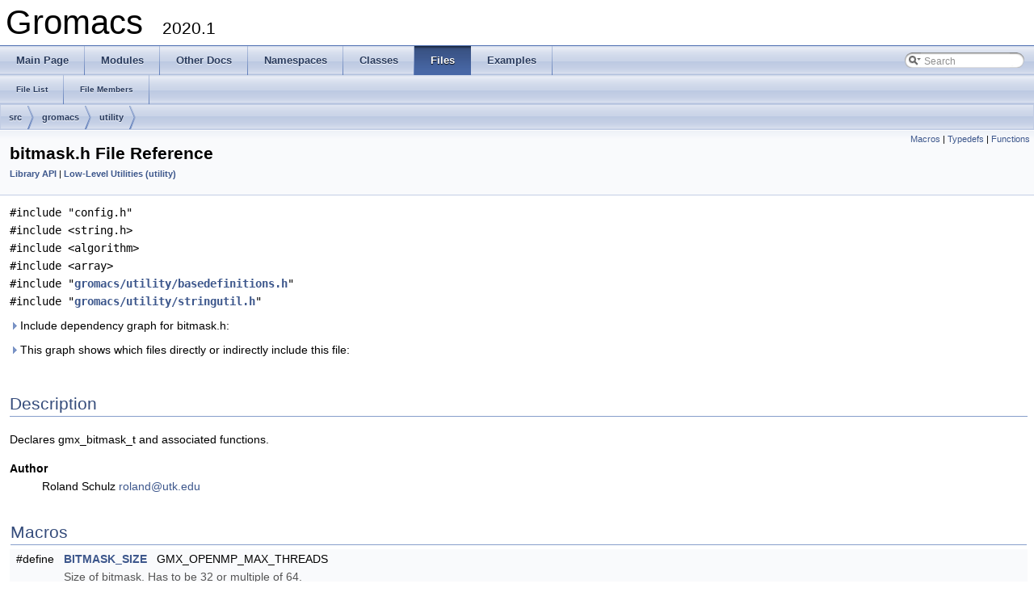

--- FILE ---
content_type: application/xhtml+xml
request_url: https://manual.gromacs.org/documentation/2020.1/doxygen/html-full/bitmask_8h.xhtml
body_size: 18926
content:
<!DOCTYPE html PUBLIC "-//W3C//DTD XHTML 1.0 Transitional//EN" "http://www.w3.org/TR/xhtml1/DTD/xhtml1-transitional.dtd">
<html xmlns="http://www.w3.org/1999/xhtml">
<head>
<meta http-equiv="Content-Type" content="text/xhtml;charset=UTF-8"/>
<meta http-equiv="X-UA-Compatible" content="IE=9"/>
<meta name="generator" content="Doxygen 1.8.5"/>
<title>Gromacs: src/gromacs/utility/bitmask.h File Reference</title>
<link href="tabs.css" rel="stylesheet" type="text/css"/>
<script type="text/javascript" src="jquery.js"></script>
<script type="text/javascript" src="dynsections.js"></script>
<link href="search/search.css" rel="stylesheet" type="text/css"/>
<script type="text/javascript" src="search/search.js"></script>
<script type="text/javascript">
  $(document).ready(function() { searchBox.OnSelectItem(0); });
</script>
<link href="doxygen.css" rel="stylesheet" type="text/css" />
</head>
<body>
<div id="top"><!-- do not remove this div, it is closed by doxygen! -->
<div id="titlearea">
<table cellspacing="0" cellpadding="0">
 <tbody>
 <tr style="height: 56px;">
  <td style="padding-left: 0.5em;">
   <div id="projectname">Gromacs
   &#160;<span id="projectnumber">2020.1</span>
   </div>
  </td>
 </tr>
 </tbody>
</table>
</div>
<!-- end header part -->
<!-- Generated by Doxygen 1.8.5 -->
<script type="text/javascript">
var searchBox = new SearchBox("searchBox", "search",false,'Search');
</script>
  <div id="navrow1" class="tabs">
    <ul class="tablist">
      <li><a href="index.xhtml"><span>Main&#160;Page</span></a></li>
      <li><a href="modules.xhtml"><span>Modules</span></a></li>
      <li><a href="pages.xhtml"><span>Other&#160;Docs</span></a></li>
      <li><a href="namespaces.xhtml"><span>Namespaces</span></a></li>
      <li><a href="annotated.xhtml"><span>Classes</span></a></li>
      <li class="current"><a href="files.xhtml"><span>Files</span></a></li>
      <li><a href="examples.xhtml"><span>Examples</span></a></li>
      <li>
        <div id="MSearchBox" class="MSearchBoxInactive">
        <span class="left">
          <img id="MSearchSelect" src="search/mag_sel.png"
               onmouseover="return searchBox.OnSearchSelectShow()"
               onmouseout="return searchBox.OnSearchSelectHide()"
               alt=""/>
          <input type="text" id="MSearchField" value="Search" accesskey="S"
               onfocus="searchBox.OnSearchFieldFocus(true)" 
               onblur="searchBox.OnSearchFieldFocus(false)" 
               onkeyup="searchBox.OnSearchFieldChange(event)"/>
          </span><span class="right">
            <a id="MSearchClose" href="javascript:searchBox.CloseResultsWindow()"><img id="MSearchCloseImg" border="0" src="search/close.png" alt=""/></a>
          </span>
        </div>
      </li>
    </ul>
  </div>
  <div id="navrow2" class="tabs2">
    <ul class="tablist">
      <li><a href="files.xhtml"><span>File&#160;List</span></a></li>
      <li><a href="globals.xhtml"><span>File&#160;Members</span></a></li>
    </ul>
  </div>
<!-- window showing the filter options -->
<div id="MSearchSelectWindow"
     onmouseover="return searchBox.OnSearchSelectShow()"
     onmouseout="return searchBox.OnSearchSelectHide()"
     onkeydown="return searchBox.OnSearchSelectKey(event)">
<a class="SelectItem" href="javascript:void(0)" onclick="searchBox.OnSelectItem(0)"><span class="SelectionMark">&#160;</span>All</a><a class="SelectItem" href="javascript:void(0)" onclick="searchBox.OnSelectItem(1)"><span class="SelectionMark">&#160;</span>Classes</a><a class="SelectItem" href="javascript:void(0)" onclick="searchBox.OnSelectItem(2)"><span class="SelectionMark">&#160;</span>Namespaces</a><a class="SelectItem" href="javascript:void(0)" onclick="searchBox.OnSelectItem(3)"><span class="SelectionMark">&#160;</span>Files</a><a class="SelectItem" href="javascript:void(0)" onclick="searchBox.OnSelectItem(4)"><span class="SelectionMark">&#160;</span>Functions</a><a class="SelectItem" href="javascript:void(0)" onclick="searchBox.OnSelectItem(5)"><span class="SelectionMark">&#160;</span>Variables</a><a class="SelectItem" href="javascript:void(0)" onclick="searchBox.OnSelectItem(6)"><span class="SelectionMark">&#160;</span>Typedefs</a><a class="SelectItem" href="javascript:void(0)" onclick="searchBox.OnSelectItem(7)"><span class="SelectionMark">&#160;</span>Enumerations</a><a class="SelectItem" href="javascript:void(0)" onclick="searchBox.OnSelectItem(8)"><span class="SelectionMark">&#160;</span>Enumerator</a><a class="SelectItem" href="javascript:void(0)" onclick="searchBox.OnSelectItem(9)"><span class="SelectionMark">&#160;</span>Friends</a><a class="SelectItem" href="javascript:void(0)" onclick="searchBox.OnSelectItem(10)"><span class="SelectionMark">&#160;</span>Macros</a><a class="SelectItem" href="javascript:void(0)" onclick="searchBox.OnSelectItem(11)"><span class="SelectionMark">&#160;</span>Groups</a><a class="SelectItem" href="javascript:void(0)" onclick="searchBox.OnSelectItem(12)"><span class="SelectionMark">&#160;</span>Pages</a></div>

<!-- iframe showing the search results (closed by default) -->
<div id="MSearchResultsWindow">
<iframe src="javascript:void(0)" frameborder="0" 
        name="MSearchResults" id="MSearchResults">
</iframe>
</div>

<div id="nav-path" class="navpath">
  <ul>
<li class="navelem"><a class="el" href="dir_b7e1904aaab5296a1a2795c491075564.xhtml">src</a></li><li class="navelem"><a class="el" href="dir_fa1a80bb3b80b15942603012306475fc.xhtml">gromacs</a></li><li class="navelem"><a class="el" href="dir_2b536dcfd97aaa9f1e7b8f309def52f9.xhtml">utility</a></li>  </ul>
</div>
</div><!-- top -->
<div class="header">
  <div class="summary">
<a href="#define-members">Macros</a> &#124;
<a href="#typedef-members">Typedefs</a> &#124;
<a href="#func-members">Functions</a>  </div>
  <div class="headertitle">
<div class="title">bitmask.h File Reference<div class="ingroups"><a class="el" href="group__group__libraryapi.xhtml">Library API</a> &#124; <a class="el" href="group__module__utility.xhtml">Low-Level Utilities (utility)</a></div></div>  </div>
</div><!--header-->
<div class="contents">
<div class="textblock"><code>#include &quot;config.h&quot;</code><br/>
<code>#include &lt;string.h&gt;</code><br/>
<code>#include &lt;algorithm&gt;</code><br/>
<code>#include &lt;array&gt;</code><br/>
<code>#include &quot;<a class="el" href="basedefinitions_8h.xhtml">gromacs/utility/basedefinitions.h</a>&quot;</code><br/>
<code>#include &quot;<a class="el" href="stringutil_8h.xhtml">gromacs/utility/stringutil.h</a>&quot;</code><br/>
</div><div class="textblock"><div id="dynsection-0" onclick="return toggleVisibility(this)" class="dynheader closed" style="cursor:pointer;">
  <img id="dynsection-0-trigger" src="closed.png" alt="+"/> Include dependency graph for bitmask.h:</div>
<div id="dynsection-0-summary" class="dynsummary" style="display:block;">
</div>
<div id="dynsection-0-content" class="dyncontent" style="display:none;">
<div class="center"><iframe scrolling="no" frameborder="0" src="bitmask_8h__incl.svg" width="908" height="202"><p><b>This browser is not able to show SVG: try Firefox, Chrome, Safari, or Opera instead.</b></p></iframe>
</div>
</div>
</div><div class="textblock"><div id="dynsection-1" onclick="return toggleVisibility(this)" class="dynheader closed" style="cursor:pointer;">
  <img id="dynsection-1-trigger" src="closed.png" alt="+"/> This graph shows which files directly or indirectly include this file:</div>
<div id="dynsection-1-summary" class="dynsummary" style="display:block;">
</div>
<div id="dynsection-1-content" class="dyncontent" style="display:none;">
<div class="center"><iframe scrolling="no" frameborder="0" src="bitmask_8h__dep__incl.svg" width="916" height="231"><p><b>This browser is not able to show SVG: try Firefox, Chrome, Safari, or Opera instead.</b></p></iframe>
</div>
</div>
</div><a name="details" id="details"></a><h2 class="groupheader">Description</h2>
<div class="textblock"><p>Declares gmx_bitmask_t and associated functions. </p>
<dl class="section author"><dt>Author</dt><dd>Roland Schulz <a href="#" onclick="location.href='mai'+'lto:'+'rol'+'an'+'d@u'+'tk'+'.ed'+'u'; return false;">rolan<span style="display: none;">.nosp@m.</span>d@ut<span style="display: none;">.nosp@m.</span>k.edu</a> </dd></dl>
</div><table class="memberdecls">
<tr class="heading"><td colspan="2"><h2 class="groupheader"><a name="define-members"></a>
Macros</h2></td></tr>
<tr class="memitem:ac010424c8bddcebd86a1b763e4b45b1e"><td class="memItemLeft" align="right" valign="top"><a class="anchor" id="ac010424c8bddcebd86a1b763e4b45b1e"></a>
#define&#160;</td><td class="memItemRight" valign="bottom"><a class="el" href="bitmask_8h.xhtml#ac010424c8bddcebd86a1b763e4b45b1e">BITMASK_SIZE</a>&#160;&#160;&#160;GMX_OPENMP_MAX_THREADS</td></tr>
<tr class="memdesc:ac010424c8bddcebd86a1b763e4b45b1e"><td class="mdescLeft">&#160;</td><td class="mdescRight">Size of bitmask. Has to be 32 or multiple of 64. <br/></td></tr>
<tr class="separator:ac010424c8bddcebd86a1b763e4b45b1e"><td class="memSeparator" colspan="2">&#160;</td></tr>
</table><table class="memberdecls">
<tr class="heading"><td colspan="2"><h2 class="groupheader"><a name="typedef-members"></a>
Typedefs</h2></td></tr>
<tr class="memitem:a36d974770db6f000fa22d11ec2e703ae"><td class="memItemLeft" align="right" valign="top"><a class="anchor" id="a36d974770db6f000fa22d11ec2e703ae"></a>
typedef uint64_t&#160;</td><td class="memItemRight" valign="bottom"><a class="el" href="bitmask_8h.xhtml#a36d974770db6f000fa22d11ec2e703ae">gmx_bitmask_t</a></td></tr>
<tr class="memdesc:a36d974770db6f000fa22d11ec2e703ae"><td class="mdescLeft">&#160;</td><td class="mdescRight">bitmask type <br/></td></tr>
<tr class="separator:a36d974770db6f000fa22d11ec2e703ae"><td class="memSeparator" colspan="2">&#160;</td></tr>
</table><table class="memberdecls">
<tr class="heading"><td colspan="2"><h2 class="groupheader"><a name="func-members"></a>
Functions</h2></td></tr>
<tr class="memitem:a18f53c59e5ef4fe3f1b1a649da01fd0a"><td class="memItemLeft" align="right" valign="top"><a class="anchor" id="a18f53c59e5ef4fe3f1b1a649da01fd0a"></a>
static void&#160;</td><td class="memItemRight" valign="bottom"><a class="el" href="bitmask_8h.xhtml#a18f53c59e5ef4fe3f1b1a649da01fd0a">bitmask_clear</a> (<a class="el" href="bitmask_8h.xhtml#a36d974770db6f000fa22d11ec2e703ae">gmx_bitmask_t</a> *m)</td></tr>
<tr class="memdesc:a18f53c59e5ef4fe3f1b1a649da01fd0a"><td class="mdescLeft">&#160;</td><td class="mdescRight">Initialize all bits to 0. <br/></td></tr>
<tr class="separator:a18f53c59e5ef4fe3f1b1a649da01fd0a"><td class="memSeparator" colspan="2">&#160;</td></tr>
<tr class="memitem:a5168231ad0b5853459cb773289746f17"><td class="memItemLeft" align="right" valign="top"><a class="anchor" id="a5168231ad0b5853459cb773289746f17"></a>
static void&#160;</td><td class="memItemRight" valign="bottom"><a class="el" href="bitmask_8h.xhtml#a5168231ad0b5853459cb773289746f17">bitmask_set_bit</a> (<a class="el" href="bitmask_8h.xhtml#a36d974770db6f000fa22d11ec2e703ae">gmx_bitmask_t</a> *m, int b)</td></tr>
<tr class="memdesc:a5168231ad0b5853459cb773289746f17"><td class="mdescLeft">&#160;</td><td class="mdescRight">Set bit at position b to 1. <br/></td></tr>
<tr class="separator:a5168231ad0b5853459cb773289746f17"><td class="memSeparator" colspan="2">&#160;</td></tr>
<tr class="memitem:ac5dd57fcf554ecadf7f009008e33be8b"><td class="memItemLeft" align="right" valign="top"><a class="anchor" id="ac5dd57fcf554ecadf7f009008e33be8b"></a>
static void&#160;</td><td class="memItemRight" valign="bottom"><a class="el" href="bitmask_8h.xhtml#ac5dd57fcf554ecadf7f009008e33be8b">bitmask_init_bit</a> (<a class="el" href="bitmask_8h.xhtml#a36d974770db6f000fa22d11ec2e703ae">gmx_bitmask_t</a> *m, int b)</td></tr>
<tr class="memdesc:ac5dd57fcf554ecadf7f009008e33be8b"><td class="mdescLeft">&#160;</td><td class="mdescRight">Initialize all bits: bit b to 1, others to 0. <br/></td></tr>
<tr class="separator:ac5dd57fcf554ecadf7f009008e33be8b"><td class="memSeparator" colspan="2">&#160;</td></tr>
<tr class="memitem:a7ff662ac524c3f80cfa909c40e337eec"><td class="memItemLeft" align="right" valign="top"><a class="anchor" id="a7ff662ac524c3f80cfa909c40e337eec"></a>
static void&#160;</td><td class="memItemRight" valign="bottom"><a class="el" href="bitmask_8h.xhtml#a7ff662ac524c3f80cfa909c40e337eec">bitmask_init_low_bits</a> (<a class="el" href="bitmask_8h.xhtml#a36d974770db6f000fa22d11ec2e703ae">gmx_bitmask_t</a> *m, int b)</td></tr>
<tr class="memdesc:a7ff662ac524c3f80cfa909c40e337eec"><td class="mdescLeft">&#160;</td><td class="mdescRight">Initialize all bits: all bits below b to 1, others to 0. <br/></td></tr>
<tr class="separator:a7ff662ac524c3f80cfa909c40e337eec"><td class="memSeparator" colspan="2">&#160;</td></tr>
<tr class="memitem:a0393c9b4ae7479b8a94175ca824da638"><td class="memItemLeft" align="right" valign="top"><a class="anchor" id="a0393c9b4ae7479b8a94175ca824da638"></a>
static bool&#160;</td><td class="memItemRight" valign="bottom"><a class="el" href="bitmask_8h.xhtml#a0393c9b4ae7479b8a94175ca824da638">bitmask_is_set</a> (<a class="el" href="bitmask_8h.xhtml#a36d974770db6f000fa22d11ec2e703ae">gmx_bitmask_t</a> m, int b)</td></tr>
<tr class="memdesc:a0393c9b4ae7479b8a94175ca824da638"><td class="mdescLeft">&#160;</td><td class="mdescRight">Test if bit b is set. <br/></td></tr>
<tr class="separator:a0393c9b4ae7479b8a94175ca824da638"><td class="memSeparator" colspan="2">&#160;</td></tr>
<tr class="memitem:a8f44d71faaedd70fca3d13deeb28e184"><td class="memItemLeft" align="right" valign="top"><a class="anchor" id="a8f44d71faaedd70fca3d13deeb28e184"></a>
static bool&#160;</td><td class="memItemRight" valign="bottom"><a class="el" href="bitmask_8h.xhtml#a8f44d71faaedd70fca3d13deeb28e184">bitmask_is_disjoint</a> (<a class="el" href="bitmask_8h.xhtml#a36d974770db6f000fa22d11ec2e703ae">gmx_bitmask_t</a> a, <a class="el" href="bitmask_8h.xhtml#a36d974770db6f000fa22d11ec2e703ae">gmx_bitmask_t</a> b)</td></tr>
<tr class="memdesc:a8f44d71faaedd70fca3d13deeb28e184"><td class="mdescLeft">&#160;</td><td class="mdescRight">Test if both bitmasks have no common bits enabled. <br/></td></tr>
<tr class="separator:a8f44d71faaedd70fca3d13deeb28e184"><td class="memSeparator" colspan="2">&#160;</td></tr>
<tr class="memitem:aaa9e0bc87b7c9a5c374df77c89c1a831"><td class="memItemLeft" align="right" valign="top"><a class="anchor" id="aaa9e0bc87b7c9a5c374df77c89c1a831"></a>
static bool&#160;</td><td class="memItemRight" valign="bottom"><a class="el" href="bitmask_8h.xhtml#aaa9e0bc87b7c9a5c374df77c89c1a831">bitmask_is_equal</a> (<a class="el" href="bitmask_8h.xhtml#a36d974770db6f000fa22d11ec2e703ae">gmx_bitmask_t</a> a, <a class="el" href="bitmask_8h.xhtml#a36d974770db6f000fa22d11ec2e703ae">gmx_bitmask_t</a> b)</td></tr>
<tr class="memdesc:aaa9e0bc87b7c9a5c374df77c89c1a831"><td class="mdescLeft">&#160;</td><td class="mdescRight">Test if both bitmasks are equal. <br/></td></tr>
<tr class="separator:aaa9e0bc87b7c9a5c374df77c89c1a831"><td class="memSeparator" colspan="2">&#160;</td></tr>
<tr class="memitem:a401f50b66873e8949399a4a4a7e5a7e0"><td class="memItemLeft" align="right" valign="top"><a class="anchor" id="a401f50b66873e8949399a4a4a7e5a7e0"></a>
static bool&#160;</td><td class="memItemRight" valign="bottom"><a class="el" href="bitmask_8h.xhtml#a401f50b66873e8949399a4a4a7e5a7e0">bitmask_is_zero</a> (<a class="el" href="bitmask_8h.xhtml#a36d974770db6f000fa22d11ec2e703ae">gmx_bitmask_t</a> m)</td></tr>
<tr class="memdesc:a401f50b66873e8949399a4a4a7e5a7e0"><td class="mdescLeft">&#160;</td><td class="mdescRight">Test if bitmask has no enabled bits. <br/></td></tr>
<tr class="separator:a401f50b66873e8949399a4a4a7e5a7e0"><td class="memSeparator" colspan="2">&#160;</td></tr>
<tr class="memitem:a493dcf3cd86ca6ae1bdb530c1e1da513"><td class="memItemLeft" align="right" valign="top"><a class="anchor" id="a493dcf3cd86ca6ae1bdb530c1e1da513"></a>
static void&#160;</td><td class="memItemRight" valign="bottom"><a class="el" href="bitmask_8h.xhtml#a493dcf3cd86ca6ae1bdb530c1e1da513">bitmask_union</a> (<a class="el" href="bitmask_8h.xhtml#a36d974770db6f000fa22d11ec2e703ae">gmx_bitmask_t</a> *a, <a class="el" href="bitmask_8h.xhtml#a36d974770db6f000fa22d11ec2e703ae">gmx_bitmask_t</a> b)</td></tr>
<tr class="memdesc:a493dcf3cd86ca6ae1bdb530c1e1da513"><td class="mdescLeft">&#160;</td><td class="mdescRight">Set all bits enabled in either mask and write into a. <br/></td></tr>
<tr class="separator:a493dcf3cd86ca6ae1bdb530c1e1da513"><td class="memSeparator" colspan="2">&#160;</td></tr>
<tr class="memitem:a9779f1aa514f38cfb6c4fa651ab0cf85"><td class="memItemLeft" align="right" valign="top"><a class="anchor" id="a9779f1aa514f38cfb6c4fa651ab0cf85"></a>
static std::string&#160;</td><td class="memItemRight" valign="bottom"><a class="el" href="bitmask_8h.xhtml#a9779f1aa514f38cfb6c4fa651ab0cf85">to_hex_string</a> (uint32_t m)</td></tr>
<tr class="memdesc:a9779f1aa514f38cfb6c4fa651ab0cf85"><td class="mdescLeft">&#160;</td><td class="mdescRight">Convert uint32_t to hex string. <br/></td></tr>
<tr class="separator:a9779f1aa514f38cfb6c4fa651ab0cf85"><td class="memSeparator" colspan="2">&#160;</td></tr>
<tr class="memitem:a205d4d90d896181906c7ee156f92d905"><td class="memItemLeft" align="right" valign="top"><a class="anchor" id="a205d4d90d896181906c7ee156f92d905"></a>
static std::string&#160;</td><td class="memItemRight" valign="bottom"><a class="el" href="bitmask_8h.xhtml#a205d4d90d896181906c7ee156f92d905">to_hex_string</a> (uint64_t m)</td></tr>
<tr class="memdesc:a205d4d90d896181906c7ee156f92d905"><td class="mdescLeft">&#160;</td><td class="mdescRight">Convert uint64_t to hex string. <br/></td></tr>
<tr class="separator:a205d4d90d896181906c7ee156f92d905"><td class="memSeparator" colspan="2">&#160;</td></tr>
<tr class="memitem:abc49e90631d64a92cf4e3e3bc8961abc"><td class="memTemplParams" colspan="2"><a class="anchor" id="abc49e90631d64a92cf4e3e3bc8961abc"></a>
template&lt;typename C &gt; </td></tr>
<tr class="memitem:abc49e90631d64a92cf4e3e3bc8961abc"><td class="memTemplItemLeft" align="right" valign="top">static std::string&#160;</td><td class="memTemplItemRight" valign="bottom"><a class="el" href="bitmask_8h.xhtml#abc49e90631d64a92cf4e3e3bc8961abc">to_hex_string</a> (C m)</td></tr>
<tr class="memdesc:abc49e90631d64a92cf4e3e3bc8961abc"><td class="mdescLeft">&#160;</td><td class="mdescRight">Convert container of intergers to hex string. <br/></td></tr>
<tr class="separator:abc49e90631d64a92cf4e3e3bc8961abc"><td class="memSeparator" colspan="2">&#160;</td></tr>
</table>
</div><!-- contents -->
<!-- start footer part -->
<hr class="footer"/><address class="footer"><small>
Generated on Tue Mar 3 2020 16:37:21 for Gromacs by &#160;<a href="http://www.doxygen.org/index.html">
<img class="footer" src="doxygen.png" alt="doxygen"/>
</a> 1.8.5
</small></address>
</body>
</html>


--- FILE ---
content_type: image/svg+xml
request_url: https://manual.gromacs.org/documentation/2020.1/doxygen/html-full/bitmask_8h__dep__incl.svg
body_size: 8692
content:
<?xml version="1.0" encoding="UTF-8" standalone="no"?>
<!DOCTYPE svg PUBLIC "-//W3C//DTD SVG 1.1//EN"
 "http://www.w3.org/Graphics/SVG/1.1/DTD/svg11.dtd">
<!-- Generated by graphviz version 2.40.1 (20161225.0304)
 -->
<!-- Title: src/gromacs/utility/bitmask.h Pages: 1 -->
<svg width="687pt" height="173pt"
 viewBox="0.00 0.00 686.50 173.00" xmlns="http://www.w3.org/2000/svg" xmlns:xlink="http://www.w3.org/1999/xlink">
<g id="graph0" class="graph" transform="scale(1 1) rotate(0) translate(4 169)">
<title>src/gromacs/utility/bitmask.h</title>
<polygon fill="#ffffff" stroke="transparent" points="-4,4 -4,-169 682.5,-169 682.5,4 -4,4"/>
<!-- Node1 -->
<g id="node1" class="node">
<title>Node1</title>
<polygon fill="#bfbfbf" stroke="#000000" points="429.5,-134.5 429.5,-164.5 526.5,-164.5 526.5,-134.5 429.5,-134.5"/>
<text text-anchor="start" x="437.5" y="-152.5" font-family="Helvetica,sans-Serif" font-size="10.00" fill="#000000">src/gromacs/utility</text>
<text text-anchor="middle" x="478" y="-141.5" font-family="Helvetica,sans-Serif" font-size="10.00" fill="#000000">/bitmask.h</text>
</g>
<!-- Node2 -->
<g id="node2" class="node">
<title>Node2</title>
<g id="a_node2"><a xlink:href="listed__internal_8h.xhtml" target="_top" xlink:title="This file contains declarations for functions needed internally by the module. ">
<polygon fill="#ffffff" stroke="#000000" points="270,-67.5 270,-97.5 390,-97.5 390,-67.5 270,-67.5"/>
<text text-anchor="start" x="278" y="-85.5" font-family="Helvetica,sans-Serif" font-size="10.00" fill="#000000">src/gromacs/listed</text>
<text text-anchor="middle" x="330" y="-74.5" font-family="Helvetica,sans-Serif" font-size="10.00" fill="#000000">_forces/listed_internal.h</text>
</a>
</g>
</g>
<!-- Node1&#45;&gt;Node2 -->
<g id="edge1" class="edge">
<title>Node1&#45;&gt;Node2</title>
<path fill="none" stroke="#191970" d="M435.6173,-130.3132C412.6739,-119.9267 384.7366,-107.2794 363.359,-97.6017"/>
<polygon fill="#191970" stroke="#191970" points="434.2325,-133.5282 444.7859,-134.4639 437.1194,-127.1512 434.2325,-133.5282"/>
</g>
<!-- Node8 -->
<g id="node8" class="node">
<title>Node8</title>
<g id="a_node8"><a xlink:href="lincs_8cpp.xhtml" target="_top" xlink:title="Defines LINCS code. ">
<polygon fill="#ffffff" stroke="#000000" points="408.5,-73 408.5,-92 547.5,-92 547.5,-73 408.5,-73"/>
<text text-anchor="middle" x="478" y="-80" font-family="Helvetica,sans-Serif" font-size="10.00" fill="#000000">src/gromacs/mdlib/lincs.cpp</text>
</a>
</g>
</g>
<!-- Node1&#45;&gt;Node8 -->
<g id="edge7" class="edge">
<title>Node1&#45;&gt;Node8</title>
<path fill="none" stroke="#191970" d="M478,-124.1199C478,-112.9072 478,-100.4031 478,-92.055"/>
<polygon fill="#191970" stroke="#191970" points="474.5001,-124.2966 478,-134.2967 481.5001,-124.2967 474.5001,-124.2966"/>
</g>
<!-- Node9 -->
<g id="node9" class="node">
<title>Node9</title>
<g id="a_node9"><a xlink:href="tests_2bitmask_8h.xhtml" target="_top" xlink:title="Tests for bitmask functionality. ">
<polygon fill="#ffffff" stroke="#000000" points="565.5,-67.5 565.5,-97.5 662.5,-97.5 662.5,-67.5 565.5,-67.5"/>
<text text-anchor="start" x="573.5" y="-85.5" font-family="Helvetica,sans-Serif" font-size="10.00" fill="#000000">src/gromacs/utility</text>
<text text-anchor="middle" x="614" y="-74.5" font-family="Helvetica,sans-Serif" font-size="10.00" fill="#000000">/tests/bitmask.h</text>
</a>
</g>
</g>
<!-- Node1&#45;&gt;Node9 -->
<g id="edge8" class="edge">
<title>Node1&#45;&gt;Node9</title>
<path fill="none" stroke="#191970" d="M517.7583,-129.9132C538.6011,-119.645 563.7487,-107.2561 583.1103,-97.7177"/>
<polygon fill="#191970" stroke="#191970" points="515.9448,-126.9049 508.5211,-134.4639 519.0383,-133.1842 515.9448,-126.9049"/>
</g>
<!-- Node3 -->
<g id="node3" class="node">
<title>Node3</title>
<g id="a_node3"><a xlink:href="bonded_8cpp.xhtml" target="_top" xlink:title="This file defines low&#45;level functions necessary for computing energies and forces for listed interact...">
<polygon fill="#ffffff" stroke="#000000" points="0,-.5 0,-30.5 102,-30.5 102,-.5 0,-.5"/>
<text text-anchor="start" x="8" y="-18.5" font-family="Helvetica,sans-Serif" font-size="10.00" fill="#000000">src/gromacs/listed</text>
<text text-anchor="middle" x="51" y="-7.5" font-family="Helvetica,sans-Serif" font-size="10.00" fill="#000000">_forces/bonded.cpp</text>
</a>
</g>
</g>
<!-- Node2&#45;&gt;Node3 -->
<g id="edge2" class="edge">
<title>Node2&#45;&gt;Node3</title>
<path fill="none" stroke="#191970" d="M260.1504,-66.4838C217.094,-56.5096 160.7805,-43.2816 111,-31 108.0753,-30.2784 105.0726,-29.5293 102.0439,-28.7672"/>
<polygon fill="#191970" stroke="#191970" points="259.4298,-69.9095 269.9614,-68.7534 261.0075,-63.0896 259.4298,-69.9095"/>
</g>
<!-- Node4 -->
<g id="node4" class="node">
<title>Node4</title>
<g id="a_node4"><a xlink:href="listed__forces_8cpp.xhtml" target="_top" xlink:title="This file defines high&#45;level functions for mdrun to compute energies and forces for listed interactio...">
<polygon fill="#ffffff" stroke="#000000" points="120,-.5 120,-30.5 246,-30.5 246,-.5 120,-.5"/>
<text text-anchor="start" x="128" y="-18.5" font-family="Helvetica,sans-Serif" font-size="10.00" fill="#000000">src/gromacs/listed</text>
<text text-anchor="middle" x="183" y="-7.5" font-family="Helvetica,sans-Serif" font-size="10.00" fill="#000000">_forces/listed_forces.cpp</text>
</a>
</g>
</g>
<!-- Node2&#45;&gt;Node4 -->
<g id="edge3" class="edge">
<title>Node2&#45;&gt;Node4</title>
<path fill="none" stroke="#191970" d="M287.9036,-63.3132C265.1153,-52.9267 237.3667,-40.2794 216.1336,-30.6017"/>
<polygon fill="#191970" stroke="#191970" points="286.4593,-66.5013 297.0103,-67.4639 289.3625,-60.1317 286.4593,-66.5013"/>
</g>
<!-- Node5 -->
<g id="node5" class="node">
<title>Node5</title>
<g id="a_node5"><a xlink:href="listed__internal_8cpp.xhtml" target="_top" xlink:title="This file defines functions needed internally by the module. ">
<polygon fill="#ffffff" stroke="#000000" points="264.5,-.5 264.5,-30.5 395.5,-30.5 395.5,-.5 264.5,-.5"/>
<text text-anchor="start" x="272.5" y="-18.5" font-family="Helvetica,sans-Serif" font-size="10.00" fill="#000000">src/gromacs/listed</text>
<text text-anchor="middle" x="330" y="-7.5" font-family="Helvetica,sans-Serif" font-size="10.00" fill="#000000">_forces/listed_internal.cpp</text>
</a>
</g>
</g>
<!-- Node2&#45;&gt;Node5 -->
<g id="edge4" class="edge">
<title>Node2&#45;&gt;Node5</title>
<path fill="none" stroke="#191970" d="M330,-57.0249C330,-48.128 330,-38.4287 330,-30.6432"/>
<polygon fill="#191970" stroke="#191970" points="326.5001,-57.2966 330,-67.2967 333.5001,-57.2967 326.5001,-57.2966"/>
</g>
<!-- Node6 -->
<g id="node6" class="node">
<title>Node6</title>
<g id="a_node6"><a xlink:href="manage__threading_8cpp.xhtml" target="_top" xlink:title="This file defines functions for managing threading of listed interactions. ">
<polygon fill="#ffffff" stroke="#000000" points="414,-.5 414,-30.5 564,-30.5 564,-.5 414,-.5"/>
<text text-anchor="start" x="422" y="-18.5" font-family="Helvetica,sans-Serif" font-size="10.00" fill="#000000">src/gromacs/listed</text>
<text text-anchor="middle" x="489" y="-7.5" font-family="Helvetica,sans-Serif" font-size="10.00" fill="#000000">_forces/manage_threading.cpp</text>
</a>
</g>
</g>
<!-- Node2&#45;&gt;Node6 -->
<g id="edge5" class="edge">
<title>Node2&#45;&gt;Node6</title>
<path fill="none" stroke="#191970" d="M375.2045,-63.4516C399.9145,-53.0392 430.0931,-40.3224 453.1617,-30.6017"/>
<polygon fill="#191970" stroke="#191970" points="373.5388,-60.3553 365.6827,-67.4639 376.2571,-66.806 373.5388,-60.3553"/>
</g>
<!-- Node7 -->
<g id="node7" class="node">
<title>Node7</title>
<g id="a_node7"><a xlink:href="pairs_8cpp.xhtml" target="_top" xlink:title="This file defines functions for &quot;pair&quot; interactions (i.e. listed non&#45;bonded interactions, e.g. 1&#45;4 interactions) ">
<polygon fill="#ffffff" stroke="#000000" points="581.5,-.5 581.5,-30.5 678.5,-30.5 678.5,-.5 581.5,-.5"/>
<text text-anchor="start" x="589.5" y="-18.5" font-family="Helvetica,sans-Serif" font-size="10.00" fill="#000000">src/gromacs/listed</text>
<text text-anchor="middle" x="630" y="-7.5" font-family="Helvetica,sans-Serif" font-size="10.00" fill="#000000">_forces/pairs.cpp</text>
</a>
</g>
</g>
<!-- Node2&#45;&gt;Node7 -->
<g id="edge6" class="edge">
<title>Node2&#45;&gt;Node7</title>
<path fill="none" stroke="#191970" d="M400.1536,-66.9925C478.4219,-50.3905 499.612,-48.597 573,-31 575.6926,-30.3544 578.4512,-29.6725 581.2321,-28.9693"/>
<polygon fill="#191970" stroke="#191970" points="399.367,-63.5815 390.3184,-69.0926 400.8288,-70.4272 399.367,-63.5815"/>
</g>
</g>
</svg>


--- FILE ---
content_type: image/svg+xml
request_url: https://manual.gromacs.org/documentation/2020.1/doxygen/html-full/bitmask_8h__incl.svg
body_size: 9720
content:
<?xml version="1.0" encoding="UTF-8" standalone="no"?>
<!DOCTYPE svg PUBLIC "-//W3C//DTD SVG 1.1//EN"
 "http://www.w3.org/Graphics/SVG/1.1/DTD/svg11.dtd">
<!-- Generated by graphviz version 2.40.1 (20161225.0304)
 -->
<!-- Title: src/gromacs/utility/bitmask.h Pages: 1 -->
<svg width="681pt" height="151pt"
 viewBox="0.00 0.00 680.50 151.00" xmlns="http://www.w3.org/2000/svg" xmlns:xlink="http://www.w3.org/1999/xlink">
<g id="graph0" class="graph" transform="scale(1 1) rotate(0) translate(4 147)">
<title>src/gromacs/utility/bitmask.h</title>
<polygon fill="#ffffff" stroke="transparent" points="-4,4 -4,-147 676.5,-147 676.5,4 -4,4"/>
<!-- Node1 -->
<g id="node1" class="node">
<title>Node1</title>
<polygon fill="#bfbfbf" stroke="#000000" points="148,-112.5 148,-142.5 245,-142.5 245,-112.5 148,-112.5"/>
<text text-anchor="start" x="156" y="-130.5" font-family="Helvetica,sans-Serif" font-size="10.00" fill="#000000">src/gromacs/utility</text>
<text text-anchor="middle" x="196.5" y="-119.5" font-family="Helvetica,sans-Serif" font-size="10.00" fill="#000000">/bitmask.h</text>
</g>
<!-- Node2 -->
<g id="node2" class="node">
<title>Node2</title>
<polygon fill="#ffffff" stroke="#bfbfbf" points="0,-56.5 0,-75.5 51,-75.5 51,-56.5 0,-56.5"/>
<text text-anchor="middle" x="25.5" y="-63.5" font-family="Helvetica,sans-Serif" font-size="10.00" fill="#000000">config.h</text>
</g>
<!-- Node1&#45;&gt;Node2 -->
<g id="edge1" class="edge">
<title>Node1&#45;&gt;Node2</title>
<path fill="none" stroke="#191970" d="M154.6687,-112.4554C125.8727,-102.099 88.0431,-88.4936 60.7739,-78.6862"/>
<polygon fill="#191970" stroke="#191970" points="61.8359,-75.3487 51.2414,-75.2579 59.4668,-81.9357 61.8359,-75.3487"/>
</g>
<!-- Node3 -->
<g id="node3" class="node">
<title>Node3</title>
<polygon fill="#ffffff" stroke="#bfbfbf" points="69,-56.5 69,-75.5 118,-75.5 118,-56.5 69,-56.5"/>
<text text-anchor="middle" x="93.5" y="-63.5" font-family="Helvetica,sans-Serif" font-size="10.00" fill="#000000">string.h</text>
</g>
<!-- Node1&#45;&gt;Node3 -->
<g id="edge2" class="edge">
<title>Node1&#45;&gt;Node3</title>
<path fill="none" stroke="#191970" d="M171.3034,-112.4554C155.1728,-102.8241 134.3362,-90.3828 118.2864,-80.7996"/>
<polygon fill="#191970" stroke="#191970" points="119.8416,-77.6518 109.4613,-75.5303 116.253,-83.662 119.8416,-77.6518"/>
</g>
<!-- Node4 -->
<g id="node4" class="node">
<title>Node4</title>
<polygon fill="#ffffff" stroke="#bfbfbf" points="136.5,-56.5 136.5,-75.5 192.5,-75.5 192.5,-56.5 136.5,-56.5"/>
<text text-anchor="middle" x="164.5" y="-63.5" font-family="Helvetica,sans-Serif" font-size="10.00" fill="#000000">algorithm</text>
</g>
<!-- Node1&#45;&gt;Node4 -->
<g id="edge3" class="edge">
<title>Node1&#45;&gt;Node4</title>
<path fill="none" stroke="#191970" d="M188.5899,-112.2977C184.2868,-104.0277 178.9242,-93.7215 174.3518,-84.9339"/>
<polygon fill="#191970" stroke="#191970" points="177.3443,-83.1024 169.6236,-75.8469 171.1346,-86.3335 177.3443,-83.1024"/>
</g>
<!-- Node5 -->
<g id="node5" class="node">
<title>Node5</title>
<polygon fill="#ffffff" stroke="#bfbfbf" points="210.5,-56.5 210.5,-75.5 248.5,-75.5 248.5,-56.5 210.5,-56.5"/>
<text text-anchor="middle" x="229.5" y="-63.5" font-family="Helvetica,sans-Serif" font-size="10.00" fill="#000000">array</text>
</g>
<!-- Node1&#45;&gt;Node5 -->
<g id="edge4" class="edge">
<title>Node1&#45;&gt;Node5</title>
<path fill="none" stroke="#191970" d="M204.6573,-112.2977C209.0949,-104.0277 214.625,-93.7215 219.3404,-84.9339"/>
<polygon fill="#191970" stroke="#191970" points="222.5721,-86.3134 224.2163,-75.8469 216.404,-83.0037 222.5721,-86.3134"/>
</g>
<!-- Node6 -->
<g id="node6" class="node">
<title>Node6</title>
<g id="a_node6"><a xlink:href="basedefinitions_8h.xhtml" target="_top" xlink:title="Basic types and macros used throughout GROMACS. ">
<polygon fill="#ffffff" stroke="#000000" points="267,-56.5 267,-75.5 424,-75.5 424,-56.5 267,-56.5"/>
<text text-anchor="middle" x="345.5" y="-63.5" font-family="Helvetica,sans-Serif" font-size="10.00" fill="#000000">gromacs/utility/basedefinitions.h</text>
</a>
</g>
</g>
<!-- Node1&#45;&gt;Node6 -->
<g id="edge5" class="edge">
<title>Node1&#45;&gt;Node6</title>
<path fill="none" stroke="#191970" d="M232.9495,-112.4554C257.3744,-102.374 289.2581,-89.2139 312.8521,-79.4755"/>
<polygon fill="#191970" stroke="#191970" points="314.5021,-82.5809 322.4103,-75.5303 311.8313,-76.1104 314.5021,-82.5809"/>
</g>
<!-- Node10 -->
<g id="node10" class="node">
<title>Node10</title>
<g id="a_node10"><a xlink:href="stringutil_8h.xhtml" target="_top" xlink:title="Declares common string utility and formatting routines. ">
<polygon fill="#ffffff" stroke="#000000" points="463.5,-56.5 463.5,-75.5 591.5,-75.5 591.5,-56.5 463.5,-56.5"/>
<text text-anchor="middle" x="527.5" y="-63.5" font-family="Helvetica,sans-Serif" font-size="10.00" fill="#000000">gromacs/utility/stringutil.h</text>
</a>
</g>
</g>
<!-- Node1&#45;&gt;Node10 -->
<g id="edge9" class="edge">
<title>Node1&#45;&gt;Node10</title>
<path fill="none" stroke="#191970" d="M245.3402,-118.4255C304.0605,-107.5152 402.646,-89.1979 466.3647,-77.359"/>
<polygon fill="#191970" stroke="#191970" points="467.088,-80.7846 476.2804,-75.5166 465.8092,-73.9024 467.088,-80.7846"/>
</g>
<!-- Node7 -->
<g id="node7" class="node">
<title>Node7</title>
<polygon fill="#ffffff" stroke="#bfbfbf" points="228,-.5 228,-19.5 277,-19.5 277,-.5 228,-.5"/>
<text text-anchor="middle" x="252.5" y="-7.5" font-family="Helvetica,sans-Serif" font-size="10.00" fill="#000000">stdint.h</text>
</g>
<!-- Node6&#45;&gt;Node7 -->
<g id="edge6" class="edge">
<title>Node6&#45;&gt;Node7</title>
<path fill="none" stroke="#191970" d="M329.3006,-56.2455C314.8982,-47.5731 293.6268,-34.7645 277.1201,-24.825"/>
<polygon fill="#191970" stroke="#191970" points="278.886,-21.8028 268.5137,-19.6427 275.275,-27.7996 278.886,-21.8028"/>
</g>
<!-- Node8 -->
<g id="node8" class="node">
<title>Node8</title>
<polygon fill="#ffffff" stroke="#bfbfbf" points="295.5,-.5 295.5,-19.5 351.5,-19.5 351.5,-.5 295.5,-.5"/>
<text text-anchor="middle" x="323.5" y="-7.5" font-family="Helvetica,sans-Serif" font-size="10.00" fill="#000000">cinttypes</text>
</g>
<!-- Node6&#45;&gt;Node8 -->
<g id="edge7" class="edge">
<title>Node6&#45;&gt;Node8</title>
<path fill="none" stroke="#191970" d="M341.6679,-56.2455C338.7341,-48.7776 334.5953,-38.2427 331.009,-29.1137"/>
<polygon fill="#191970" stroke="#191970" points="334.2024,-27.6704 327.2882,-19.6427 327.6871,-30.23 334.2024,-27.6704"/>
</g>
<!-- Node9 -->
<g id="node9" class="node">
<title>Node9</title>
<polygon fill="#ffffff" stroke="#bfbfbf" points="370,-.5 370,-19.5 419,-19.5 419,-.5 370,-.5"/>
<text text-anchor="middle" x="394.5" y="-7.5" font-family="Helvetica,sans-Serif" font-size="10.00" fill="#000000">cstddef</text>
</g>
<!-- Node6&#45;&gt;Node9 -->
<g id="edge8" class="edge">
<title>Node6&#45;&gt;Node9</title>
<path fill="none" stroke="#191970" d="M354.0351,-56.2455C360.9912,-48.2958 370.9883,-36.8706 379.3051,-27.3656"/>
<polygon fill="#191970" stroke="#191970" points="382.1116,-29.4732 386.0627,-19.6427 376.8436,-24.8637 382.1116,-29.4732"/>
</g>
<!-- Node11 -->
<g id="node11" class="node">
<title>Node11</title>
<polygon fill="#ffffff" stroke="#bfbfbf" points="437,-.5 437,-19.5 486,-19.5 486,-.5 437,-.5"/>
<text text-anchor="middle" x="461.5" y="-7.5" font-family="Helvetica,sans-Serif" font-size="10.00" fill="#000000">cstdarg</text>
</g>
<!-- Node10&#45;&gt;Node11 -->
<g id="edge10" class="edge">
<title>Node10&#45;&gt;Node11</title>
<path fill="none" stroke="#191970" d="M516.0037,-56.2455C506.2558,-47.9746 492.0741,-35.9416 480.6202,-26.2232"/>
<polygon fill="#191970" stroke="#191970" points="482.7541,-23.4437 472.8646,-19.6427 478.2253,-28.7813 482.7541,-23.4437"/>
</g>
<!-- Node12 -->
<g id="node12" class="node">
<title>Node12</title>
<polygon fill="#ffffff" stroke="#bfbfbf" points="504.5,-.5 504.5,-19.5 550.5,-19.5 550.5,-.5 504.5,-.5"/>
<text text-anchor="middle" x="527.5" y="-7.5" font-family="Helvetica,sans-Serif" font-size="10.00" fill="#000000">cstring</text>
</g>
<!-- Node10&#45;&gt;Node12 -->
<g id="edge11" class="edge">
<title>Node10&#45;&gt;Node12</title>
<path fill="none" stroke="#191970" d="M527.5,-56.2455C527.5,-48.9382 527.5,-38.6944 527.5,-29.7046"/>
<polygon fill="#191970" stroke="#191970" points="531.0001,-29.6426 527.5,-19.6427 524.0001,-29.6427 531.0001,-29.6426"/>
</g>
<!-- Node13 -->
<g id="node13" class="node">
<title>Node13</title>
<polygon fill="#ffffff" stroke="#bfbfbf" points="569,-.5 569,-19.5 610,-19.5 610,-.5 569,-.5"/>
<text text-anchor="middle" x="589.5" y="-7.5" font-family="Helvetica,sans-Serif" font-size="10.00" fill="#000000">string</text>
</g>
<!-- Node10&#45;&gt;Node13 -->
<g id="edge12" class="edge">
<title>Node10&#45;&gt;Node13</title>
<path fill="none" stroke="#191970" d="M538.2996,-56.2455C547.3678,-48.0549 560.5206,-36.1749 571.2245,-26.5069"/>
<polygon fill="#191970" stroke="#191970" points="573.7491,-28.9429 578.8242,-19.6427 569.0571,-23.7482 573.7491,-28.9429"/>
</g>
<!-- Node14 -->
<g id="node14" class="node">
<title>Node14</title>
<polygon fill="#ffffff" stroke="#bfbfbf" points="628.5,-.5 628.5,-19.5 672.5,-19.5 672.5,-.5 628.5,-.5"/>
<text text-anchor="middle" x="650.5" y="-7.5" font-family="Helvetica,sans-Serif" font-size="10.00" fill="#000000">vector</text>
</g>
<!-- Node10&#45;&gt;Node14 -->
<g id="edge13" class="edge">
<title>Node10&#45;&gt;Node14</title>
<path fill="none" stroke="#191970" d="M548.6445,-56.3733C568.3892,-47.3838 598.0698,-33.8706 620.3055,-23.7471"/>
<polygon fill="#191970" stroke="#191970" points="621.9806,-26.8302 629.6315,-19.5011 619.08,-20.4594 621.9806,-26.8302"/>
</g>
</g>
</svg>
